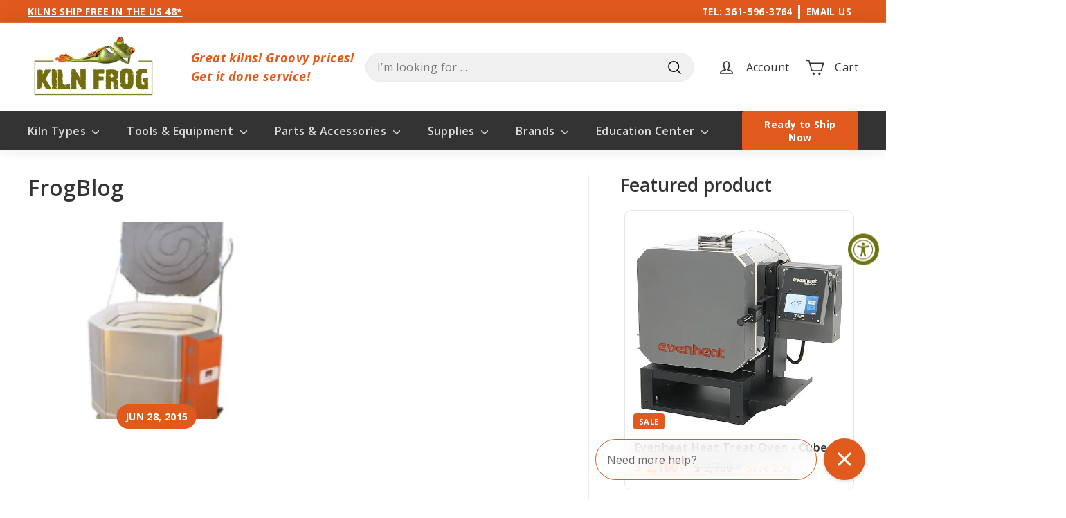

--- FILE ---
content_type: text/css
request_url: https://kilnfrog.com/cdn/shop/t/86/assets/custom.css?v=107420440387670556001759251284
body_size: 6838
content:
:root{--sm-color-pri: #6E7412;--sm-color-sec: #E15A1D;--sm-color-text: #333333;--sm-color-light: #DCDCDC;--sm-color-light-second: #F0F0F0;--sm-color-yellow: #ffbb00;--sm-color-white: #FFFFFF;--btn-border-sm: 1px solid rgba(255, 255, 255, .2);--btn-bg-sm: transparent;--btn-shadow-sm: 1px 1px 25px 10px rgba(255, 255, 255, .5);--btn-text-color-sm: #f4f4f4;--shine-degree-sm: 120deg;--shine-color-sm: rgba(255, 255, 255, .2);--shine-effect-sm: linear-gradient(var(--shine-degree-sm), transparent, var(--shine-color-sm), transparent);--shine-transition-sm: all .65s ease-in-out}.image-element{opacity:1}.shopify-product-reviews-badge:empty{display:none}.header-item .header-feature-text{font-size:14px;font-weight:700;font-style:italic}section#shopify-section-template--16734525817049__main{--pageNarrow: 990px}.section-header__title{font-size:32px}.header-item--search,.header-feature-block{width:100%}.hero__text-shadow:after{background:transparent}.no-text-shadow{text-shadow:none;color:#333}.header-feature-block{margin-left:.5rem;margin-right:0;max-width:max-content}.hero__text-content .hero__link{text-align:right}.hero__text-content .hero__title{color:var(--sm-color-sec)}.hero[data-arrows=true] .flickity-prev-next-button{bottom:20px}.hero .flickity-button{background-color:#333;color:#fff}.horizontal-right .hero__text-shadow{max-width:290px}.logo-bar>.new-grid{gap:1rem;flex-wrap:nowrap;padding-bottom:10px;overflow:auto}.logo-bar>.new-grid .grid-item{flex:0 0 calc(calc(100% / 3) - 2rem);border-radius:50%;overflow:hidden;aspect-ratio:1/1;padding:0!important;border:1px solid #d9d9d9}.logo-bar>.new-grid .grid-item .logo-bar__item{padding:22px}.logo-bar>.new-grid .grid-item .logo-bar__item .logo-bar__image{width:100%}.logo-bar>.new-grid .grid-product:after{right:0;left:0}.index-section:has(>.trust-icons-column){padding-top:30px!important;padding-bottom:30px!important}.trust-icons-column .grid .grid__item{display:flex;align-items:center;justify-content:flex-start;gap:1rem}.trust-icons-column .grid .grid__item .h3.rte--block{font-size:20px;margin-bottom:0}.trust-icons-column .grid .grid__item>div{width:100%}.trust-icons-column .grid .grid__item>div .image-wrap{margin-bottom:0;padding-bottom:0!important;height:54px!important;width:auto;background:transparent}.trust-icons-column .grid .grid__item>div .image-wrap img{object-fit:contain}.trust-icons-column .grid--flush-bottom{margin-bottom:0;overflow:unset}.trust-icons-column .grid--flush-bottom>.grid__item{margin-bottom:0}.mono_img-section{--mono-img-width: 185px;--mono-img-space-left: 55px;padding-left:calc(var(--mono-img-width) - var(--mono-img-space-left));padding-right:calc(var(--mono-img-width) - var(--mono-img-space-left))}.mono_img-section .page-width{max-width:1100px;padding:1.5rem;background-color:var(--sm-color-sec);color:var(--sm-color-white);position:relative;border-radius:10px}.mono_img-section .page-width:after{content:"";position:absolute;top:50%;left:calc(100% - var(--mono-img-space-left));transform:translateY(-50%);width:var(--mono-img-width);aspect-ratio:1/1;background-image:url(/cdn/shop/files/kiln-frog-side-img.png);background-position:center;background-size:cover}.mono_img-section .page-width .rte a:not(.btn){color:var(--sm-color-white);text-decoration:none}.blogs_section [data-view=medium] .grid-item{flex:0 0 calc(33.33333% - calc(40px / 3));border-radius:20px;padding:20px;background-color:#f0f0f0}.blogs_section .blogs-grid{gap:20px;align-items:stretch!important}.blogs_section .blogs-grid .btn{font-size:10px}.blogs_section .section-header{margin-bottom:30px}.blogs_section .tags{margin-bottom:40px}.blogs_section .blogs-grid .grid-article{display:flex;justify-content:center}.blogs_section .image-wrap img:not([role=presentation]),.blogs_section .image-wrap img{opacity:1}.blogs_section .blogs-grid .grid-article,.blogs_section .blogs-grid .grid-article:last-child{margin-bottom:1rem}.blogs_section .grid-article__meta .article__title{font-size:16px;display:-webkit-box;-webkit-line-clamp:2;-webkit-box-orient:vertical;overflow:hidden}.blogs_section .grid-article__image,.blogs_section .grid-article__meta{margin-bottom:10px}.blogs_section .grid-article__image .image-wrap{border-radius:0}.blogs_section .grid-article__details .grid-article_excerpt{margin-bottom:1.6rem;font-size:12px}.collection_landing_products .grid-product__price--current{color:#333;font-size:14px}.collection_landing_products .grid-product__price--original-sale{font-size:12px}.collection_landing_products .grid-product .spr-badge-starrating{color:#e15a1d}.collection_landing_hero .hero__subtitle .hero__animation-contents h2{font-size:20px}.collection_landing_hero .hero__subtitle .hero__animation-contents h3{font-size:18px}.collection_landing_hero .h1.hero__title{text-align:left}.collection_landing_hero .hero__subtitle .hero__animation-contents::-webkit-scrollbar{width:5px}.collection_landing_hero .hero__subtitle .hero__animation-contents::-webkit-scrollbar-track{background-color:transparent;border-radius:2px}.collection_landing_hero .hero__subtitle .hero__animation-contents::-webkit-scrollbar-thumb{background:#d3d3d3;border-radius:2px}.collection_landing_hero .hero__subtitle:hover .hero__animation-contents::-webkit-scrollbar-thumb{background:#a9a9a9}.sm-collection_grid{align-items:flex-start}.sm-collection_grid .hero__text-shadow .product-grid{max-width:640px;margin:auto;column-gap:10px}.sm-collection_grid .hero__text-shadow .product-grid .grid-item__meta-main .grid-product__title{font-size:13px;line-height:1.3;display:-webkit-box;-webkit-box-orient:vertical;-webkit-line-clamp:2;overflow:hidden}.sm-collection_grid .hero__text-shadow .product-grid .grid-product .spr-badge-starrating{font-size:9px}.sm-collection_grid .hero__text-shadow .product-grid .grid-product .spr-badge-caption{font-size:10px}.collection_landing_hero .hero__subtitle .hero__animation-contents{padding-inline-start:0px;padding-inline-end:15px;font-size:14px;line-height:1.6;overflow-x:hidden;overflow-y:auto;scroll-snap-type:y mandatory;scroll-behavior:smooth;scrollbar-width:thin}.sm-collection_grid .hero__text-shadow .product-grid .grid-product{padding:0 3px 8px;max-width:calc(50% - 10px);border-radius:10px;overflow:hidden;border:1px solid lightgray;background-color:#fff}.sm-collection_grid .hero__text-shadow .product-grid .grid-product .grid-item__meta{margin:7px}.sm-collection_grid .hero__text-shadow .product-grid .grid-product:after{display:none}.collection_landing_hero .page-width{max-width:1180px}.sm_products_heading{font-size:26px;line-height:1;font-weight:600;color:var(--sm-color-sec);text-align:center}.collection_landing_hero .hero-slideshow_padding{padding-bottom:0;height:600px}.collection_landing_hero .horizontal-right .hero__text-shadow:has(>.product-grid)::-webkit-scrollbar{width:5px}.collection_landing_hero .horizontal-right .hero__text-shadow:has(>.product-grid)::-webkit-scrollbar-track{background-color:transparent;border-radius:2px}.collection_landing_hero .horizontal-right .hero__text-shadow:has(>.product-grid)::-webkit-scrollbar-thumb{background:#d3d3d3;border-radius:2px}.hero__text-wrap .page-width .sm-collection_grid{padding:1rem 0;align-items:flex-start}.hero__text-wrap .page-width .sm-collection_grid .hero__animation-contents{text-align:left}.hero__text-wrap .page-width .sm-collection_grid .hero__text-shadow-first{margin-top:20px}.sm_collection_heading{margin-bottom:0;background-color:#f8f8f8}.sm_collection_heading .accent{color:#e15a1d}.mono_img-section .page-width .rte a:not(.btn):hover{text-decoration:underline}.mono_img-section .page-width .theme-block:has(>.h3),.mono_img-section .page-width .theme-block h2{margin-bottom:0}.mono_img-section .page-width .btn{background-color:var(--sm-color-white);color:var(--sm-color-text);border-radius:6px;margin:0 1rem}.mono_img-section .page-width .btn.btn-secondary{background-color:var(--sm-color-text);color:var(--sm-color-white)}.site-header__element.site-header__element--sub{background:#333}.site-header__element.site-header__element--sub .site-nav__link{color:#dcdcdc;transition:all .3s ease;font-weight:600}.accent-subheading .feature-row-wrapper .feature-row{align-items:stretch}.accent-subheading .feature-row-wrapper .feature-row .feature-row__item{position:relative;background:#f0f0f0}.accent-subheading .feature-row-wrapper .feature-row .feature-row__item.feature-row__images{padding:0}.accent-subheading .feature-row-wrapper .feature-row .feature-row__item .accent-subtitle{position:absolute;top:0;left:0;width:100%;background:var(--sm-color-pri);text-align:center;color:var(--sm-color-white);font-size:20px;font-weight:600;padding-top:10px;padding-bottom:10px}.feature-row-wrapper .feature-row .feature-row__item.feature-row__text .btn{margin-left:auto;font-size:16px;font-weight:700;margin-top:30px}.accent-subheading .feature-row-wrapper .feature-row__text{display:flex;flex-direction:column;justify-content:center;align-items:flex-start;flex:0 1 50%;min-width:50%;padding-top:4rem;padding-bottom:2.5rem}.site-header__element--sub[data-type=search] .page-width{padding-top:10px;padding-bottom:10px}.testimonials-slide{width:100%}.testimonials-slide .testimonials-slider__text{background:#f0f0f0;border-radius:20px}.testimonials-slide .testimonials-slider__text cite{font-size:18px;color:var(--sm-color-sec);font-weight:700}.testimonials-slide .testimonials-slider__text cite:before{content:"-"}.testimonials-slide.is-selected .testimonials-slider__text{box-shadow:none;transform:scale(.95)}.testimonials-slider .flickity-prev-next-button{top:auto;bottom:-20px;right:10px;box-shadow:0 2px 15px #0003}.testimonials-slider .flickity-prev-next-button.flickity-next{right:10px}.testimonials-slider .flickity-prev-next-button.flickity-previous{left:auto;right:60px;background:#333}.rich-custom-text .enlarge-text{max-width:1185px;margin:0 auto;font-weight:600;letter-spacing:0;text-transform:capitalize}.testimonial-heading{font-size:18px;font-weight:700;margin-bottom:0}.testimonial-stars{color:var(--sm-color-yellow);font-size:28px;line-height:1}.testimonial-image--round{width:120px;height:120px;margin-bottom:30px}.sm-header_menu{display:flex;align-items:center;justify-content:space-between}.sm-header_menu .site-navigation{scrollbar-width:none;max-width:calc(100% - 158px);white-space:nowrap;-webkit-overflow-scrolling:touch;-ms-overflow-style:-ms-autohiding-scrollbar;scroll-snap-align:start}.sm-feature_link_div{padding-left:10px;background-color:#333}.sm-header_menu .sm-feature_link_div{position:relative;z-index:1}.sm-header_menu .sm-feature_link_div:after{content:"";position:absolute;width:var(--pageWidthPadding);height:100%;background-color:#333;top:0;left:100%;z-index:-1}.sm-header_menu .site-navigation::-webkit-scrollbar{height:4px;scrollbar-width:none}.sm-header_menu .sm-feature_link{font-size:14px;color:var(--sm-color-white);background:var(--sm-color-sec);padding:8px 14px;font-weight:700;border-radius:var(--buttonRadius)}.trust-icons-column .grid .grid__item{flex-direction:column;padding-left:0;justify-content:center}.h3,h3{font-size:28px}.tag-button{background-color:#fff;border:1px solid;border-color:#3333331a;color:var(--colorTextBody);display:inline-block;font-size:12px;font-weight:700;letter-spacing:.15em;margin:5px;text-transform:uppercase;line-height:1;padding:10px 18px;border-radius:20px}@media (max-width: 768px){.tag-button{min-height:41px;line-height:2}}.tag-button.active{background-color:#e15a1d;color:#fff;border-color:#e15a1d}.payment-buttons .add-to-cart{background-color:#e14a1d;color:#fff;border-color:#e14a1d}.tag-buttons{margin:0}.tag-buttons li{display:inline;list-style:none}.featured_collections .sm_tags{margin-bottom:3rem}.glider-slider .grid-item{flex:none}.glider-slider .glider-track{padding-top:30px!important}.glider-slider[data-view=xsmall] .grid-item,.glider-slider[data-view=small] .grid-item,.glider-slider[data-view=medium] .grid-item,.glider-slider[data-view=large] .grid-item,.glider-slider[data-view=xlarge] .grid-item{flex:none!important}.page-width{position:relative}.glider-btn{position:absolute;top:50%;left:10px;font-size:20px;background:#000;transform:translateY(-50%);color:#fff;width:34px;height:34px;display:flex;align-items:center;justify-content:center;border-radius:50%}.glider-btn.next{left:auto;right:10px}.hero__text-wrap .page-width{display:block}.hero__text-wrap .page-width .hero__text-content{display:flex;width:100%;height:100%}.hero__text-content.vertical-center{align-items:center}.hero__text-content.vertical-bottom{align-items:flex-end}.hero__text-content.horizontal-left{justify-content:flex-start}.hero__text-content.horizontal-center{justify-content:center}.hero__text-content.horizontal-right{justify-content:flex-end}.horizontal-left .hero__text-shadow,.horizontal-right .hero__text-shadow{max-width:100%}.grid-product:after{background-color:transparent!important}.grid-item__meta-main .grid-product__title{font-weight:600}.spr-badge{line-height:1.2}.grid-product__tags{left:10px}.grid-product__price--current,.grid-product__price--original{color:var(--sm-color-sec);font-size:18px;font-weight:700;line-height:1}.grid-product__price--original{font-size:16px;color:var(--sm-color-text)}.grid-product .spr-badge-starrating{color:#fb0}.grid-product__price--original{font-weight:400}.grid-item__meta-secondary,.grid-item__meta-secondary .grid-product__price{margin-top:5px}.grid-product:after{border:1px solid rgba(0,0,0,.1);background:transparent}.grid-product__tag{border-radius:4px}.grid-item{padding:4px 7px 7px}.variant-wrapper--dropdown{width:100%}.collection-desc__input{display:none}.collection-desc__input+.collection-desc__wrap .collection-desc{display:none}.collection-desc__input:checked+.collection-desc__wrap .collection-desc--truncated{display:none}.collection-desc__input:checked+.collection-desc__wrap .collection-desc{display:inline}.collection-desc__input:checked+.collection-desc__wrap .collection-desc__label span:nth-child(1){display:none}.collection-desc__input:checked+.collection-desc__wrap .collection-desc__label span:nth-child(2){display:inline}.collection-desc__label span{color:var(--colorBtnPrimary)}.collection-desc__label span:nth-child(2){display:none}.featured-collection.metafield-products .new-grid .grid-item{padding:4px 3px 3px}.featured-collection.metafield-products .grid-product:after{left:3px;right:3px;border:none}.featured-collection.metafield-products .grid-product__tags{left:15px;bottom:5px}.featured-collection.metafield-products .glider-slider .glider-track{padding-top:0!important}.featured-collection.metafield-products .section-header__title{color:#e15a1d;font-weight:700}.featured-collection.metafield-products .grid-product__image-wrap{margin:0;border:1px solid rgba(0,0,0,.1);border-radius:10px;overflow:hidden}.bold_option_element>input[type=checkbox]{-webkit-appearance:none;appearance:none;width:16px;height:16px;border:2px solid var(--sm-color-pri);border-radius:3px;position:relative}.bold_option_element>input[type=checkbox]:before{content:"\2713";position:absolute;top:50%;left:50%;transform:translate(-50%,-50%);width:100%;height:100%;border:2px solid var(--sm-color-pri);border-radius:50%;opacity:0;transition:opacity .2s ease-in-out;display:flex;align-items:center;justify-content:center;color:var(--sm-color-white)}.bold_option_element>input[type=checkbox]:checked{border-color:var(--sm-color-pri);background-color:var(--sm-color-pri)}.bold_option_element>input[type=checkbox]:checked:before{opacity:1}.bold_option_element>input[type=radio]{-webkit-appearance:none;appearance:none;width:16px;height:16px;border:2px solid var(--sm-color-pri);border-radius:50%;position:relative}.bold_option_element>input[type=radio]:before{content:"\2713";position:absolute;top:50%;left:50%;transform:translate(-50%,-50%);width:100%;height:100%;border:2px solid var(--sm-color-pri);border-radius:50%;opacity:0;transition:opacity .2s ease-in-out;display:flex;align-items:center;justify-content:center;color:var(--sm-color-white)}.bold_option_element>input[type=radio]:checked{border-color:var(--sm-color-pri);background-color:var(--sm-color-pri)}.bold_option_element>input[type=radio]:checked:before{opacity:1}.h0,.h1,.h2{font-size:24px}.h3{font-size:18px}ul.tag-list li.tag:has(input[value=OPTIONS_HIDDEN_PRODUCT]){display:none}.shopify-payment-button__button,.shopify-payment-button .shopify-payment-button__button--unbranded{background-color:#6e7412}.variant-input-wrap select,.bold_option_element select{border-color:#333;min-height:52px;border-radius:4px;padding:10px 20px;width:100%}.variant-input-wrap select .variant-input,.bold_option_element select .variant-input{color:#000}#bread-container #bread-checkout-btn-product{margin:0!important;display:flex;align-items:center;justify-content:flex-start;width:100%!important}#bread-container #bread-checkout-btn-product>div:after{content:"";position:inherit;width:61px;height:27px;background-image:url(/cdn/shop/files/bread-pay.png);background-position:center;background-size:contain}#bread-container #bread-checkout-btn-product>div{display:flex;align-items:center;column-gap:30px}.shopify-installments{display:flex;align-items:center;justify-content:space-between}.shopify-installments .shopify-installments__content shop-pay-logo{margin-bottom:50px}.shopify-installments .shopify-installments__content shop-pay-logo .shop-pay-logo{height:24px;width:82px}.announcement_link_second{margin-left:15px;position:relative}.announcement_link_second:before{content:"";position:absolute;top:0;height:100%;width:3px;background:#fff;left:-12px}.announcement_link{font-weight:700;margin:0 10px}.articles_pagination{text-align:center;width:100%;display:flex;align-items:center;justify-content:center;gap:8px}.btn{position:relative;overflow:hidden}.btn:before{content:"";position:absolute;top:0;width:100%;height:100%;background:var(--shine-effect-sm);left:-100%;transition:var(--shine-transition-sm)}.btn:hover:before{left:100%}.collection-item__title{text-transform:uppercase!important}.sm-evenheat_page .hero--padded .hero,.sm-evenheat_page .hero--padded .slideshow__slide{border-radius:0}.newsletter-section{padding:78px 0}.newsletter-section__content{max-width:530px;padding-left:0}.newsletter-section__content .newsletter__input-group{border:1px solid var(--colorScheme3Text);width:100%;border-radius:9px}.newsletter-section__content .newsletter__input{background-color:transparent;border:none;border-color:transparent}.newsletter-section__content .enlarge-text{font-size:calc(var(--typeBaseSize) - 2)}.newsletter-section__content .newsletter__input::placeholder{background-color:transparent;color:var(--colorScheme3Text)}.newsletter-section__content .btn,.newsletter-section__content .newsletter__input{background-color:transparent!important;color:var(--colorScheme3Text)!important}.newsletter-section__content .input-group-btn .form__submit--large{display:none}.newsletter-section__content .input-group-btn .form__submit--small{display:block;background-color:transparent}.product__thumbs--below .product__thumb-item{width:100%;max-width:calc(20% - 7px)}.product__thumbs--below .product__thumb-item{margin-right:10px}.product__thumbs[data-position=below] .product__thumb-arrow.product__thumb-arrow--next{right:-10px}.product__thumbs[data-position=below] .product__thumb-arrow.product__thumb-arrow--prev{left:-10px}.product__thumbs[data-position=below] .product__thumb-arrow{top:50%;transform:translateY(-50%);background-color:var(--colorBtnPrimary);height:35px;width:35px;display:flex;align-items:center;justify-content:center;color:#fff;border-radius:50%}.product__thumb-arrow .icon{height:auto;width:8px}.product__price-savings{color:#fff;white-space:nowrap;background:var(--sm-color-pri);padding:3px 6px;border-radius:4px;font-weight:600}.product__price.on-sale{font-weight:600}.product-single__vendor{font-weight:400;text-transform:uppercase;font-size:14px;text-decoration:none}.product-single__vendor a{font-weight:700}.product-single__meta{padding-top:15px}.product__price--compare{font-size:calc(var(--typeBaseSize) + 4px)}.shopify-payment-terms{border:1px solid #ededed!important;background-color:#f0f0f0;border-radius:4px;padding:5px 10px;margin:10px 0 0}.product-block,.shopify-app-block{margin-bottom:16px}.shopify-app-block:has(#bread-container){margin-top:-5px}.pay_badge-container,#bread-container #bread-checkout-btn-product,shop-pay-installments-banner #shopify-installments{display:flex;align-items:center;justify-content:space-between;padding:5px 10px;background-color:#f0f0f0;border-radius:4px;overflow:hidden;max-height:32px;height:auto}.pay_badge-container .pay_badge-column{margin:0}.pay_badge-container .pay_badge-column a{text-decoration:underline;font-weight:700}.trust_sales-point{display:flex;justify-content:flex-start;align-items:flex-start;padding:20px;gap:10px;background-color:#f0f0f0}.trust_sales-point ul{width:calc(60% - 5px);list-style:none;margin:0}.trust_sales-point ul.second-list{width:calc(45% - 5px)}.trust_sales-point ul li{display:flex;align-items:flex-start;justify-content:flex-start;column-gap:10px;font-size:14px}ul.second-list .text_sales{font-size:16px;display:inline-block;margin-top:10px}ul.second-list .text_sales a{font-weight:600;text-decoration:underline}.pdp_trust-icons{display:none}.pdp_trust-icons:has(>.pdp_trust-icon){padding:18px 30px;background-color:#f0f0f0;display:flex;align-items:center;justify-content:center;text-align:left;column-gap:36px;margin-top:40px;position:relative;flex-wrap:inherit;overflow-y:hidden;overflow-x:auto;scroll-snap-type:x mandatory;scroll-behavior:smooth;scrollbar-width:thin}.pdp_trust-icons .pdp_trust-icon{display:flex;align-items:center;justify-content:flex-start;gap:7px}.pdp_trust-icons .pdp_trust-icon .pdp_trust-img{width:auto;height:36px}.pdp_trust-icons .pdp_trust-icon .pdp_trust-text{font-size:13px;font-weight:600;white-space:nowrap;text-transform:capitalize}.trust-icons-column .grid{flex-wrap:nowrap;overflow:unset}.trust_icons-footer .grid{display:flex;align-items:center;justify-content:space-evenly}.trust_icons-footer .grid .grid__item>div{max-width:40px!important}.trust_icons-footer .grid .grid__item{min-width:25%!important}.sm_accordion{display:flex;flex-direction:column}.sm_accordion-item{margin-bottom:20px;overflow:hidden;transition:all .3s ease-out}.sm_accordion-item svg:not(.icon){position:absolute;top:50%;right:20px;transform:rotate(180deg) translateY(50%);transition:all .3s ease-in}.sm_accordion-item.active svg:not(.icon){transform:rotate(0) translateY(-50%)}.sm_accordion-item:last-child{margin-bottom:0}.sm_accordion-faq-item{margin-bottom:20px;overflow:hidden;transition:all .3s ease-out}.sm_accordion-faq-item svg:not(.icon){position:absolute;top:50%;right:20px;transform:rotate(180deg) translateY(50%);transition:all .3s ease-in}.sm_accordion-faq-item.active svg:not(.icon){transform:rotate(0) translateY(-50%)}.sm_accordion-faq-item:last-child{margin-bottom:0}.sm_accordion-title{position:relative;padding:10px;cursor:pointer;border-bottom:1px solid #333333;font-size:15px;font-weight:600;line-height:27px;text-transform:uppercase}.sm_accordion-content{padding:0;max-height:0;overflow:hidden;transition:all .3s ease-out}.sm_accordion-item.active .sm_accordion-content,.sm_accordion-faq-item.active .sm_accordion-content{padding:20px;max-height:max-content}.sm_accordion-content.sm_accordion-column_container{display:flex;align-items:flex-start;justify-content:flex-start}.sm_accordion-item.active .sm_accordion-content.sm_accordion-column_container .sm_accordion-column,.sm_accordion-faq-item.active .sm_accordion-content.sm_accordion-column_container .sm_accordion-column{padding:40px 20px}.sm_accordion-column_container .sm_accordion-column{font-size:14px}.sm_accordion-content_includes .sm_accordion-column{font-size:16px;line-height:1.8;padding:20px!important}.sm_accordion-column_container .sm_accordion-column ul{list-style:none}.sm_accordion-column_container .sm_accordion-column li{position:relative}.sm_accordion-column_container .sm_accordion-column li:before{content:"";position:absolute;top:8px;left:-14px;width:7px;height:7px;background:var(--sm-color-pri);border-radius:50%}.sm_accordion-column_container .sm_accordion-column p:has(>strong){margin-top:30px}.sm_accordion-column_container .sm_accordion-column p:has(>strong):first-child{margin-top:0}.sm_accordion-column_container .sm_accordion-column strong{font-size:20px}.bold_option_radio .bold_option_element{display:flex!important;align-items:flex-start;justify-content:flex-start}.bold_option_swatch .bold_option_element{display:flex!important;align-items:center;justify-content:flex-start;flex-wrap:wrap}.bold_option_radio .bold_option_element,.bold_option_checkboxmulti .bold_option_element{display:flex;justify-content:flex-start;flex-wrap:wrap;flex-direction:column;align-items:flex-start;gap:8px}.bold_option_value_swatch{border:none!important;width:50px!important;height:50px!important}.bold_option_swatch .bold_option_value_element{box-shadow:none!important;border:1px solid #fff!important}.bold_swatch_selected.bold_option_value_element{border:4px solid #FFF}.sm_accordion-content .sm_accordion-column .warranty_image img{width:100%}.countdown__content{align-items:flex-start;flex-direction:row-reverse;padding-top:30px}.countdown-layout--banner .countdown__content{flex-direction:row-reverse}.countdown__background-image-wrapper{top:0}.footer__base-links{font-size:13px;display:flex;align-items:center;justify-content:space-between}.footer__base-links .payment-icons{margin-bottom:0}.sm-pages-section .grid-item{flex-direction:column;justify-content:flex-start;text-align:center;align-items:center;padding:0 10px}.featured_collections.sm-pages-section .sm_tags{margin-bottom:0}.sm-pages-section .blogs_title{font-size:16px;line-height:20px;display:-webkit-box;-webkit-box-orient:vertical;-webkit-line-clamp:2;text-overflow:ellipsis;margin-top:10px;overflow:hidden;height:40px}.sm-pages-section .page_description{font-size:12px;line-height:14px}.sm-pages-section .grid-item .grid_item_content{padding:20px;background-color:var(--sm-color-light-second);border-radius:10px;height:100%}.gc{box-sizing:border-box;display:inline-block;margin-right:-.25em;min-height:1px;padding-left:40px;vertical-align:top}.gc--1-of-3{width:33.33333%}.gc--2-of-3{width:66.66666%}.sm_brand_page .page-width.feature-row-wrapper{max-width:1080px}.sm_brand_page .feature-row-wrapper .feature-row__text .btn{background-color:var(--colorBtnPrimary)}.sm-evenheat_page .page-width.hero--padded,.sm-evenheat_pagedata{max-width:1180px}.index-section.sm_evenheat_page:not(.index-section--sub-product):first-child{margin-bottom:20px}.sm_image_text_box{display:flex;align-items:center;justify-content:flex-start;flex-direction:column;padding-bottom:30px}.sm_image_text_box .sm_text_box_image{object-fit:contain}:root{--base-color: #303f9f;--second-color: #3f51b5;--third-color: #fbc02d;--site: #303f9f;--light: #fff}.naccs{position:relative;margin:70px auto 0}.naccs .menu div{margin-bottom:10px;cursor:pointer;position:relative;vertical-align:middle;font-weight:700;transition:1s all cubic-bezier(.075,.82,.165,1)}.naccs .menu div:hover{box-shadow:0 0 10px #0000001a}.naccs .menu div span.light{height:10px;width:10px;position:absolute;top:24px;left:15px;background-color:var(--sm-color-pri);border-radius:100%;transition:1s all cubic-bezier(.075,.82,.165,1)}.naccs .menu div.active span.light,.naccs .menu div:has(>.accordion_tab-title:is(.active)) span.light{background-color:var(--sm-color-pri);left:0;height:100%;width:3px;top:0;border-radius:0}.naccs .menu div.active{color:var(--sm-color-pri)}.naccs .menu div .accordion_tab-title{font-size:16px;text-transform:uppercase;font-weight:400;padding:15px 20px 15px 40px;display:block}.naccs .menu div.active .accordion_tab-title{font-weight:600}.naccs .grid{display:flex;margin:0;align-content:flex-start;justify-content:flex-start}.nacc .sm_accordion-title{font-size:16px;text-transform:none}.nacc{position:relative;list-style:none;margin:0;padding:0;transition:.5s all cubic-bezier(.075,.82,.165,1)}.nacc .tab_list_item .sm_accordion-item,.nacc .tab_list_item .sm_accordion-faq-item{margin-bottom:0}.nacc .tab_list_item{opacity:0;transform:translate(50px);list-style:none;transition:1s all cubic-bezier(.075,.82,.165,1)}.nacc .tab_list_item.active{transition-delay:.3s;z-index:2;opacity:1;transform:translate(0);height:auto}.nacc .tab_list_item p{margin:0}.nacc .accordion_heading{font-size:16px;font-weight:700;text-transform:uppercase;padding:20px;background-color:#f0f0f0;margin-bottom:8px}.nacc .tab_list_item{margin-bottom:0}.naccs .menu div:has(>.accordion_tab-title:is(.active)){color:var(--sm-color-pri)}.naccs .menu div:has(>.accordion_tab-title:is(.active)) .accordion_tab-title{font-weight:700}.sm_footer_text{margin-top:15px;font-size:14px;font-weight:500;line-height:1.4}.sm_accordion_benifits .sm_accordion-column.sm_accordion-column_warranty{text-align:center;display:flex;align-items:center;justify-content:center;flex-direction:column}.sm_accordion_benifits .sm_accordion-column .warranty_image{max-width:480px;margin:30px auto}.sm_accordion_benifits .sm_accordion-column .heading_main{font-size:36px;color:var(--sm-color-sec);font-weight:700}.sm_accordion_benifits .sm_accordion-column .heading_sub{font-size:22px;color:var(--sm-color-text);font-weight:700}.sm_accordion_benifits .sm_accordion-column .text_bottom{font-size:29px;color:var(--sm-color-text);font-weight:700}.sm_accordion_benifits .sm_accordion-column .sm_accordion-column-text{font-size:24px;color:var(--sm-color-text);font-weight:500;margin-top:20px;line-height:1.4}.product__price{font-size:20px}.product__price--compare{font-size:18px}.sm_deskhide{display:none}.sm_collection-title{color:#6e7412}.payment_bar-pdp{padding:20px;background-color:#f0f0f0;margin-top:12px}.payment_bar-pdp .payment-icons{margin-bottom:10px}.payment_bar-pdp .payment-icons .icon--payment{margin-bottom:0}.payment_bar-pdp .payment_title{font-size:18px;font-weight:700;color:#1d1d1d;margin-bottom:10px}.payment_bar-pdp .payment_details{font-size:14px}.custom_members{display:flex;align-items:flex-start;justify-content:flex-start;flex-direction:column;padding:20px;flex-wrap:wrap;gap:0}.custom_members .team__member{margin-top:2rem}.custom_members .team__member .team_info{display:flex;align-items:center;justify-content:flex-start}.team__member .team_info .member_info_text{padding:2rem 2rem 2rem 4rem;display:flex;align-items:flex-start;justify-content:flex-start;flex-direction:column}.team__member .team_info .member_info_text .member_name{font-family:Noto Sans;font-size:32px;line-height:1.3;font-weight:700;color:var(--sm-color-pri)}.team__member .team_info .member_info_text .member_designation{font-size:24px;line-height:1.6;font-weight:500;color:var(--sm-color-text)}.team__member .team_inspiration{display:flex;align-items:flex-start;justify-content:flex-start;gap:20px;padding:30px 25px;background-color:var(--sm-color-pri)}.team__member .team_inspiration .quote_title{max-width:250px;width:100%;font-size:24px;font-weight:700;line-height:1.3;color:var(--sm-color-white)}.team__member .team_inspiration .quote_text{width:100%;font-size:20px;font-weight:500;line-height:1.4;color:var(--sm-color-white)}.team__member .team_details{padding:30px 25px;font-size:18px;line-height:1.4;font-weight:500;color:var(--sm-color-text)}@media screen and (max-width: 991px){.trust_icons-footer .grid .grid__item{max-width:calc(50% - 5px)!important;width:100%}.team__member .team_inspiration{flex-direction:column;gap:15px;padding:20px 18px}.team__member .team_info .member_info_text{width:100%;padding:20px 0;margin-top:30px}}@media screen and (max-width: 768px){.collection_landing_hero .hero__subtitle .hero__animation-contents{padding-inline-start:15px;padding-inline-end:15px;max-height:250px;font-size:14px;line-height:1.6;overflow-x:hidden;overflow-y:auto;scroll-snap-type:y mandatory;scroll-behavior:smooth;scrollbar-width:thin}.collection_landing_hero .hero-slideshow_padding{height:auto;padding-bottom:0}.collection_landing_hero .hero-slideshow_padding>.hero{position:relative}.mono_img-section .page-width .btn{margin:0 auto;margin-bottom:1rem}.mono_img-section{--mono-img-width: 100px;--mono-img-space-left: 30px}.sm-header_menu .sm-feature_link{display:none}.header-wrapper--compressed .header-item--compress-nav{width:0!important;overflow:hidden;opacity:0}.hero__text-shadow-second{margin-top:20px}.sm_products_heading{max-width:280px;margin:0 auto 10px;font-size:20px}.trust-icons-column{padding-bottom:10px}.trust-icons-column .grid{overflow:hidden;display:flex;overflow-x:scroll;padding-bottom:10px;gap:10px;flex-wrap:wrap;padding-left:40px;padding-right:40px}.trust-icons-column .grid .grid__item .h3.rte--block{text-align:center;font-size:12px;max-width:120px}.logo-bar>.new-grid .grid-item .logo-bar__item{padding:12px}.hero__text-content.sm-vertical-center{align-items:center}.hero__text-content.sm-vertical-bottom{align-items:flex-end}.hero__text-content.sm-horizontal-left{justify-content:flex-start}.hero__text-content.sm-horizontal-center{justify-content:center}.hero__text-content.sm-horizontal-right{justify-content:flex-end}.grid-item__meta-main .grid-product__title{font-size:12px;font-weight:600}.pay_badge-container .pay_badge-column{font-size:11px}.pdp_trust-icons .pdp_trust-icon .pdp_trust-img{width:32px}.pdp_trust-icons .pdp_trust-icon .pdp_trust-text{font-size:11px;white-space:unset}.pdp_trust-icons .pdp_trust-icon .pdp_trust-text br{display:none}.pdp_trust-icons .pdp_trust-icon{width:calc(50% - 15px);gap:6px}.page-content--product{padding-top:30px}.sm_accordion-item.active .sm_accordion-content,.sm_accordion-faq-item.active .sm_accordion-content{padding:20px 0}.sm_accordion-content.sm_accordion-column_container{flex-direction:column}.sm_accordion-content .sm_accordion-column .warranty_image{margin-bottom:2rem}.sm_accordion-item:not(.sm_accordion_benifits) .sm_accordion-column_container .sm_accordion-column:last-child{padding-top:0!important}.sm_accordion-faq-item:not(.sm_accordion_benifits) .sm_accordion-column_container .sm_accordion-column:last-child{padding-top:0!important}.sm_accordion-column_container .sm_accordion-column{font-size:12px}.sm_accordion-content_includes .sm_accordion-column{font-size:13px;padding:0!important}.sm_accordion-column_container .sm_accordion-column strong{font-size:16px}.sm_accordion-item.active .sm_accordion-content.sm_accordion-column_container .sm_accordion-column,.sm_accordion-faq-item.active .sm_accordion-content.sm_accordion-column_container .sm_accordion-column{padding:0}.sm_accordion-column_container .sm_accordion-column ul{margin-left:16px}.bold_option_value_swatch{width:36px!important;height:36px!important}.testimonials-slider__text{margin:0 0 15px}.gc--1-of-3{display:none}.gc--2-of-3{width:100%}.naccs{margin:20px auto 80px}.nacc{height:auto}.gc{margin-right:0;padding-left:0}.nacc .tab_list_item{opacity:1;transform:translate(0);position:static!important;margin-bottom:25px}.trust_icons-footer .grid{justify-content:center}.nacc .accordion_heading{padding:12px 10px}.nacc .sm_accordion-item,.nacc .sm_accordion-faq-item{margin-bottom:0}.tag-button{padding:7px 12px;font-size:12px;letter-spacing:1.4px}.footer__base-links{flex-direction:column;justify-content:center;align-items:center;gap:20px}.footer__base-links .payment-icons{justify-content:center}.sm_accordion_benifits{padding:40px 0!important}.sm_accordion_benifits .sm_accordion-column .warranty_image{margin:30px auto}.sm_accordion_benifits .sm_accordion-column .heading_main{margin-bottom:20px;font-size:28px}.sm_accordion_benifits .sm_accordion-column .heading_sub{font-size:15px}.sm_accordion_benifits .sm_accordion-column .text_bottom{font-size:18px}.custom_members .team__member .team_info{flex-direction:column}.team__member .team_details{padding:30px 0}.custom_members{padding:5px}}@media screen and (max-width: 540px){.hero__text-wrap .page-width .sm-collection_grid{flex-direction:column}.hero__text-wrap .page-width .sm-collection_grid .hero__text-shadow{position:static;top:0}.hero[data-arrows=true] .flickity-prev-next-button{left:20px;right:auto}.hero[data-arrows=true] .flickity-next{left:60px;right:auto}.header-item:has(>.header-feature-text){display:none}.sm_desk-hide{display:flex!important;max-width:100%;justify-content:center;text-align:center;padding-bottom:7px;margin-top:-10px}.blogs-grid[data-view=medium] .grid-item{flex:0 0 100%}.hero__text-wrap .page-width .hero__text-content{position:relative}.hero__text-wrap .page-width .hero__text-content>.hero__text-shadow{position:absolute;top:50%}.trust-icons-column .grid{flex-wrap:nowrap;margin-left:0;justify-content:flex-start;padding-left:10px;padding-right:10px}.trust-icons-column .grid .grid__item{min-width:calc(45% - 10px);max-width:calc(70% - 10px)}.trust-icons-column .grid .grid__item:last-child{min-width:50%;max-width:calc(100% - 10px)}.grid-product__tag--vendor{padding:4px 5px;font-size:8px}.grid-product__tag--vendor{bottom:-8px}.grid-item__meta-secondary .grid-product__price{line-height:1.3}.grid-product__price--current{font-size:12px}.grid-product__price--original{font-size:10px;margin-right:0}.trust_icons-footer .grid .grid__item{min-width:calc(50% - 5.1px)!important}.pdp_trust-icons{column-gap:20px;gap:30px;justify-content:flex-start!important;padding:12px 20px}.trust_sales-point{padding:12px}.trust_sales-point ul li{font-size:12px!important}ul.second-list .text_sales{font-size:14px!important}.pdp_trust-icons .pdp_trust-icon{width:calc(60% - 18px)!important;flex-direction:column;text-align:center;min-width:calc(60% - 20px)!important}.testimonials-slide.is-selected .testimonials-slider__text{transform:scale(1)}.footer__block,.footer__block--mobile{flex:1 1 calc(100% - 10px)}.nacc .sm_accordion-title{font-size:14px}.sm_mobhide{display:none}.sm_deskhide{display:block!important}.sm_accordion.sm-footer_menu .footer__title{margin-bottom:0}.footer__block--mobile .footer__title,.footer_social-icons .footer__title{margin-bottom:10px}.sm_accordion.sm-footer_menu .sm_accordion-column_container .sm_accordion-column li:before{display:none}.sm_accordion.sm-footer_menu .sm_accordion-column_container .sm_accordion-column ul{margin-left:10px}.sm_accordion.sm-footer_menu .sm_accordion-column_container .sm_accordion-column ul.footer__menu_social{margin-left:0}.footer_social-contact .sm_accordion-item.active .sm_accordion-content{padding:15px}.footer__mobile-section{padding:0 var(--pageWidthPadding) 0;border:none}.trust_sales-point{flex-direction:column}.trust_sales-point ul,.trust_sales-point ul.second-list{width:100%!important}.trust_sales-point ul.second-list{margin-top:10px}ul.second-list .text_sales{margin-top:0}.payment_bar-pdp{padding:12px}.payment_bar-pdp .payment_details{font-size:12px}.payment_bar-pdp .payment-icons .icon--payment svg{height:20px;width:auto:}}@media screen and (min-width: 541px){.sm_desk-hide{display:none!important}.trust-icons-column .grid .grid__item{min-width:calc(100% / 3 - 10px);max-width:calc(100% / 3 - 11px)}.horizontal-right .hero__text-shadow{max-width:480px}}@media screen and (min-width: 751px){.logo-bar>.new-grid .grid-item{flex:0 0 calc(25% - 2rem)}}@media screen and (min-width: 769px){.header-feature-block{display:block}.h3,h3{font-size:32px}.accent-subheading .feature-row-wrapper .feature-row__text{padding-top:3rem}.testimonials-slide{width:50%}.mono_img-section .page-width{padding:3rem}.sm_image_text_box{flex-direction:row;padding-bottom:0}.grid-item__meta{margin:14px}.h0{font-size:32px}.h1,.h2{font-size:28px}.h3{font-size:20px}.newsletter-section__content .enlarge-text{font-size:var(--typeBaseSize)}.countdown-layout--hero .countdown__text-wrapper{width:100%}.collection-content{margin-top:-1;padding-top:50px}.pdp_trust-icons .pdp_trust-icon{width:100%;max-width:calc(100% / 3 - 20px)}.nacc .tab_list_item{height:0}.sm-collection_grid .hero__text-shadow .product-grid .grid-product .grid-item__meta{margin:7px}.sm_brand_page .feature-row--50 .feature-row__images{flex:0 1 200px}.sm_brand_page .feature-row-wrapper .feature-row__text{flex:0 1 calc(100% - 200px)}.sm_accordion-title{font-size:20px}}@media screen and (min-width: 769px) and (max-width: 990px){[data-view=scrollable-5] .grid-item,[data-view=xsmall] .grid-item{flex:0 0 calc(100% / 3)}.header-item--search{display:none!important}.site-nav__link.js-search-header{display:block!important}.glider-btn{left:0}.glider-btn.next{left:auto;right:0}}@media screen and (min-width: 991px){.header-feature-block{margin-left:1rem;margin-right:1rem}.logo-bar>.new-grid .grid-item{flex:0 0 calc(25% - 1rem)}.trust-icons-column .grid .grid__item{flex-direction:row}.product__price{font-size:25px}.product__price--compare{font-size:18px}.sm-collection_grid .hero__text-shadow{max-width:50%;width:100%;padding:10px}.sm-collection_grid .hero__text-shadow .product-grid .grid-product{max-width:calc(100% / 3 - 10px)}}@media screen and (min-width: 1024px){.logo-bar>.new-grid .grid-item{flex:0 0 calc(calc(100% / 7) - 1rem)}.testimonials-slide{width:33%}.h0{font-size:42px}.h1{font-size:28px}.h2{font-size:26px}.h3{font-size:20px}}@media screen and (min-width: 1280px){.header-item .header-feature-text{font-size:18px}.testimonials-slide{width:25%}.h0{font-size:60px}.h1{font-size:35px}.h2{font-size:32px}.h3{font-size:20px}.collection_landing_hero .horizontal-right .hero__text-shadow{max-width:50%}.sm-collection_grid .hero__text-shadow .product-grid .grid-product{max-width:calc(100% / 3 - 10px);width:100%}}@media screen and (min-width: 1380px){.horizontal-right .hero__text-shadow{max-width:600px}.collection_landing_hero .horizontal-right .hero__text-shadow{max-width:50%}}@media screen and (min-width: 1441px){.trust_icons-footer .grid .grid__item br{display:none}}
/*# sourceMappingURL=/cdn/shop/t/86/assets/custom.css.map?v=107420440387670556001759251284 */


--- FILE ---
content_type: text/javascript
request_url: https://kilnfrog.com/cdn/shop/t/86/assets/sm-script.js?v=158220850600773322031759251283
body_size: -442
content:
const myAccordionItems=document.querySelectorAll(".sm_accordion-item");myAccordionItems.forEach(item=>{const title=item.querySelector(".sm_accordion-title"),content=item.querySelector(".sm_accordion-content");title.addEventListener("click",()=>{item.classList.toggle("active"),item.classList.contains("active")?content.style.minHeight=content.scrollHeight+"px":content.style.minHeight="0"})});const accordionItems=document.querySelectorAll(".tab_list .sm_accordion-faq-item");accordionItems.forEach(item=>{const title=item.querySelector(".sm_accordion-title"),content=item.querySelector(".sm_accordion-content");title.addEventListener("click",()=>{const isActive=item.classList.contains("active");accordionItems.forEach(accordionItem=>{accordionItem.classList.remove("active"),accordionItem.querySelector(".sm_accordion-content").style.minHeight="0"}),isActive||(item.classList.add("active"),content.style.minHeight=content.scrollHeight+"px")})});
//# sourceMappingURL=/cdn/shop/t/86/assets/sm-script.js.map?v=158220850600773322031759251283
